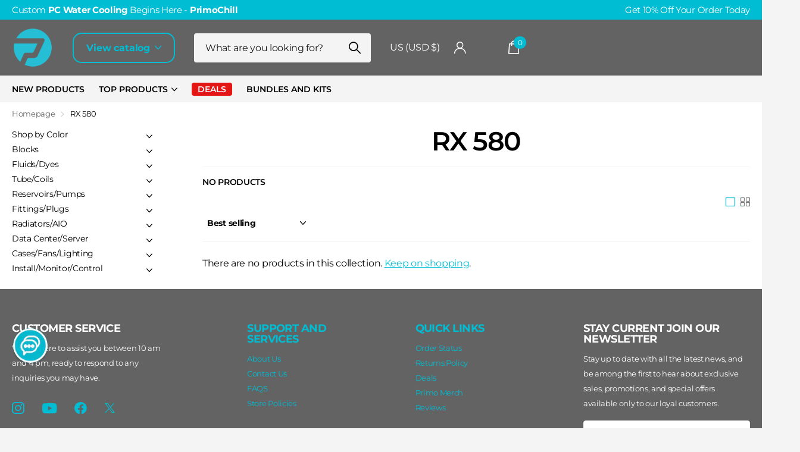

--- FILE ---
content_type: application/javascript
request_url: https://cdn.fouita.com/widgets/0x1ba6aa.js
body_size: 566
content:

		(async () => {
			const FT = await import("https://cdn.fouita.com/assets/fouita/fouita-utils.es.js");
			FT.Loader("0x1ba6aa","[base64]");
		})()
	